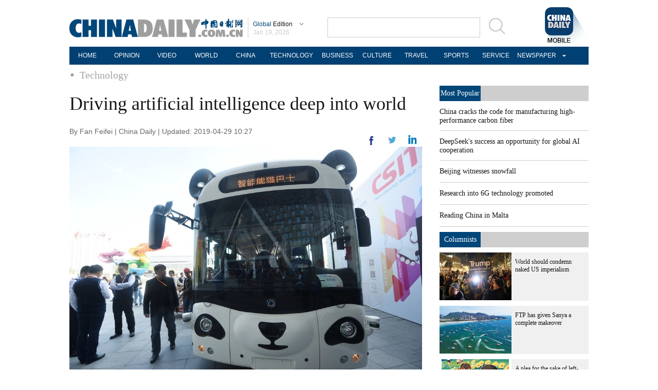

--- FILE ---
content_type: application/javascript
request_url: http://www.chinadaily.com.cn/html/topnews/ismp_en.js
body_size: 2634
content:
var cd_json =[{"contentid":"http://global.chinadaily.com.cn/a/202601/15/WS6968553da310d6866eb33e21.html","day":"","editorname":"","index":1,"nodename":"","pv":"3945","title":"China cracks the code for manufacturing high-performance carbon fiber  ","topnum":"1","url":"http://global.chinadaily.com.cn/a/202601/15/WS6968553da310d6866eb33e21.html","thumbnails":[{"width":885,"height":590,"proportion":"3:2","url":"https://img2.chinadaily.com.cn/images/202601/15/6968b22ba310d68600f62668.jpeg"},{"width":1013,"height":569,"proportion":"16:9","url":"https://img2.chinadaily.com.cn/images/202601/15/6968b22ba310d68600f6266a.jpeg"},{"width":719,"height":719,"proportion":"1:1","url":"https://img2.chinadaily.com.cn/images/202601/15/6968b22ba310d68600f6266c.jpeg"}]},{"contentid":"http://global.chinadaily.com.cn/a/202503/10/WS67ce3d23a310c240449d9c41.html","day":"","editorname":"","index":2,"nodename":"","pv":"2587","title":"DeepSeek's success an opportunity for global AI cooperation  ","topnum":"2","url":"http://global.chinadaily.com.cn/a/202503/10/WS67ce3d23a310c240449d9c41.html","thumbnails":[{"width":1078,"height":718,"proportion":"3:2","url":"https://img2.chinadaily.com.cn/images/202503/10/67ce3d23a310c240e2423573.jpeg"},{"width":1078,"height":606,"proportion":"16:9","url":"https://img2.chinadaily.com.cn/images/202503/10/67ce3d23a310c240e2423575.jpeg"},{"width":1078,"height":539,"proportion":"2:1","url":"https://img2.chinadaily.com.cn/images/202503/10/67ce3d23a310c240e2423577.jpeg"},{"width":719,"height":719,"proportion":"1:1","url":"https://img2.chinadaily.com.cn/images/202503/10/67ce3d23a310c240e2423579.jpeg"},{"width":539,"height":718,"proportion":"3:4","url":"https://img2.chinadaily.com.cn/images/202503/10/67ce3d23a310c240e242357b.jpeg"}]},{"contentid":"http://global.chinadaily.com.cn/a/202601/18/WS696c28bda310d6866eb34572.html","day":"","editorname":"","index":3,"nodename":"","pv":"1812","title":"Beijing witnesses snowfall  ","topnum":"3","url":"http://global.chinadaily.com.cn/a/202601/18/WS696c28bda310d6866eb34572.html","thumbnails":[{"width":1061,"height":530,"proportion":"2:1","url":"https://img2.chinadaily.com.cn/images/202601/18/696c4bcaa310d68600f645f2.jpeg"},{"width":1061,"height":707,"proportion":"3:2","url":"https://img2.chinadaily.com.cn/images/202601/18/696c4bcaa310d68600f645f4.jpeg"},{"width":738,"height":738,"proportion":"1:1","url":"https://img2.chinadaily.com.cn/images/202601/18/696c4bcaa310d68600f645f6.jpeg"},{"width":1061,"height":596,"proportion":"16:9","url":"https://img2.chinadaily.com.cn/images/202601/18/696c4bcaa310d68600f645f8.jpeg"},{"width":1078,"height":718,"proportion":"3:2","url":"https://img2.chinadaily.com.cn/images/202601/18/696c4bcaa310d68600f645fa.jpeg"},{"width":1078,"height":606,"proportion":"16:9","url":"https://img2.chinadaily.com.cn/images/202601/18/696c4bcaa310d68600f645fd.jpeg"},{"width":1078,"height":539,"proportion":"2:1","url":"https://img2.chinadaily.com.cn/images/202601/18/696c4bcaa310d68600f64600.jpeg"},{"width":728,"height":728,"proportion":"1:1","url":"https://img2.chinadaily.com.cn/images/202601/18/696c4bcaa310d68600f64603.jpeg"},{"width":546,"height":728,"proportion":"3:4","url":"https://img2.chinadaily.com.cn/images/202601/18/696c4bcaa310d68600f64605.jpeg"}]},{"contentid":"http://global.chinadaily.com.cn/a/202304/29/WS644c5c9fa310b6054fad0706.html","day":"","editorname":"","index":4,"nodename":"","pv":"1039","title":"Research into 6G technology promoted  ","topnum":"4","url":"http://global.chinadaily.com.cn/a/202304/29/WS644c5c9fa310b6054fad0706.html","thumbnails":[{"width":718,"height":478,"proportion":"3:2","url":"https://img2.chinadaily.com.cn/images/202304/29/644c5c9fa310b60580cc19d3.jpeg"},{"width":720,"height":404,"proportion":"16:9","url":"https://img2.chinadaily.com.cn/images/202304/29/644c5c9fa310b60580cc19d5.jpeg"},{"width":720,"height":360,"proportion":"2:1","url":"https://img2.chinadaily.com.cn/images/202304/29/644c5c9fa310b60580cc19d7.jpeg"},{"width":481,"height":481,"proportion":"1:1","url":"https://img2.chinadaily.com.cn/images/202304/29/644c5c9fa310b60580cc19d9.jpeg"}]},{"contentid":"http://en.chinaculture.org/a/202411/22/WS6743fcbca310f1265a1cf6a3.html","day":"","editorname":"","index":5,"nodename":"","pv":"737","title":"Reading China in Malta  ","topnum":"5","url":"http://en.chinaculture.org/a/202411/22/WS6743fcbca310f1265a1cf6a3.html","thumbnails":[{"width":807,"height":538,"proportion":"3:2","url":"https://img2.chinadaily.com.cn/images/202411/25/6743fcbca310f1268d858d56.jpeg"}]},{"contentid":"http://global.chinadaily.com.cn/a/202601/19/WS696d6633a310d6866eb345e4.html","day":"","editorname":"","index":6,"nodename":"","pv":"672","title":"Blueprint seen as a boon for entire world  ","topnum":"6","url":"http://global.chinadaily.com.cn/a/202601/19/WS696d6633a310d6866eb345e4.html","thumbnails":[{"width":933,"height":622,"proportion":"3:2","url":"https://img2.chinadaily.com.cn/images/202601/19/696d6633a310d68600f64ab0.jpeg"},{"width":1024,"height":575,"proportion":"16:9","url":"https://img2.chinadaily.com.cn/images/202601/19/696d6633a310d68600f64ab2.jpeg"},{"width":1024,"height":512,"proportion":"2:1","url":"https://img2.chinadaily.com.cn/images/202601/19/696d6633a310d68600f64ab4.jpeg"},{"width":622,"height":622,"proportion":"1:1","url":"https://img2.chinadaily.com.cn/images/202601/19/696d6633a310d68600f64ab6.jpeg"},{"width":467,"height":622,"proportion":"3:4","url":"https://img2.chinadaily.com.cn/images/202601/19/696d6633a310d68600f64ab8.jpeg"}]},{"contentid":"http://global.chinadaily.com.cn/a/202601/19/WS696d6fb9a310d6866eb34611.html","day":"","editorname":"","index":7,"nodename":"","pv":"581","title":"Aggressive actions of ICE deepen cracks in US society  ","topnum":"7","url":"http://global.chinadaily.com.cn/a/202601/19/WS696d6fb9a310d6866eb34611.html","thumbnails":[{"width":1078,"height":718,"proportion":"3:2","url":"https://img2.chinadaily.com.cn/images/202601/19/696d7001a310d68600f64b92.jpeg"},{"width":1078,"height":606,"proportion":"16:9","url":"https://img2.chinadaily.com.cn/images/202601/19/696d7001a310d68600f64b94.jpeg"},{"width":1078,"height":539,"proportion":"2:1","url":"https://img2.chinadaily.com.cn/images/202601/19/696d7001a310d68600f64b96.jpeg"},{"width":719,"height":719,"proportion":"1:1","url":"https://img2.chinadaily.com.cn/images/202601/19/696d7001a310d68600f64b98.jpeg"},{"width":539,"height":718,"proportion":"3:4","url":"https://img2.chinadaily.com.cn/images/202601/19/696d7001a310d68600f64b9a.jpeg"}]},{"contentid":"http://africa.chinadaily.com.cn/a/202601/17/WS696b53e0a310d6866eb34526.html","day":"","editorname":"","index":8,"nodename":"","pv":"395","title":"Key facts about Greenland  ","topnum":"8","url":"http://africa.chinadaily.com.cn/a/202601/17/WS696b53e0a310d6866eb34526.html","thumbnails":[{"width":910,"height":606,"proportion":"3:2","url":"https://img2.chinadaily.com.cn/images/202601/17/696b572ea310d68600f643e6.png"},{"width":1078,"height":606,"proportion":"16:9","url":"https://img2.chinadaily.com.cn/images/202601/17/696b572ea310d68600f643eb.png"},{"width":1078,"height":539,"proportion":"2:1","url":"https://img2.chinadaily.com.cn/images/202601/17/696b572ea310d68600f643f1.png"},{"width":808,"height":606,"proportion":"4:3","url":"https://img2.chinadaily.com.cn/images/202601/17/696b572ea310d68600f643f7.png"},{"width":415,"height":737,"proportion":"9:16","url":"https://img2.chinadaily.com.cn/images/202601/17/696b572fa310d68600f643fc.jpeg"},{"width":415,"height":553,"proportion":"3:4","url":"https://img2.chinadaily.com.cn/images/202601/17/696b572fa310d68600f643fe.jpeg"},{"width":606,"height":606,"proportion":"1:1","url":"https://img2.chinadaily.com.cn/images/202601/17/696b572fa310d68600f64400.png"},{"width":1078,"height":539,"proportion":"2:1","url":"https://img2.chinadaily.com.cn/images/202601/17/696b572fa310d68600f64404.png"},{"width":1078,"height":539,"proportion":"0","url":"https://img2.chinadaily.com.cn/images/202601/17/696b572fa310d68600f6440a.png"}]},{"contentid":"http://global.chinadaily.com.cn/a/202601/19/WS696d5fd2a310d6866eb345d0.html","day":"","editorname":"","index":9,"nodename":"","pv":"333","title":"Shift in intelligent EVs enthuses consumers  ","topnum":"9","url":"http://global.chinadaily.com.cn/a/202601/19/WS696d5fd2a310d6866eb345d0.html","thumbnails":[{"width":1078,"height":718,"proportion":"3:2","url":"https://img2.chinadaily.com.cn/images/202601/19/696d8038a310d68600f64cff.png"},{"width":1078,"height":606,"proportion":"16:9","url":"https://img2.chinadaily.com.cn/images/202601/19/696d8038a310d68600f64d05.png"},{"width":718,"height":718,"proportion":"1:1","url":"https://img2.chinadaily.com.cn/images/202601/19/696d8038a310d68600f64d0b.png"},{"width":539,"height":718,"proportion":"3:4","url":"https://img2.chinadaily.com.cn/images/202601/19/696d8038a310d68600f64d10.png"}]},{"contentid":"http://global.chinadaily.com.cn/a/202601/19/WS696d8087a310d6866eb3465f.html","day":"","editorname":"","index":10,"nodename":"","pv":"297","title":"Reuniting with their reindeer  ","topnum":"10","url":"http://global.chinadaily.com.cn/a/202601/19/WS696d8087a310d6866eb3465f.html","thumbnails":[{"width":1078,"height":718,"proportion":"3:2","url":"https://img2.chinadaily.com.cn/images/202601/19/696d8087a310d68600f64d32.jpeg"},{"width":1078,"height":606,"proportion":"16:9","url":"https://img2.chinadaily.com.cn/images/202601/19/696d8087a310d68600f64d35.jpeg"},{"width":1078,"height":539,"proportion":"2:1","url":"https://img2.chinadaily.com.cn/images/202601/19/696d8087a310d68600f64d37.jpeg"},{"width":719,"height":719,"proportion":"1:1","url":"https://img2.chinadaily.com.cn/images/202601/19/696d8087a310d68600f64d39.jpeg"},{"width":554,"height":738,"proportion":"3:4","url":"https://img2.chinadaily.com.cn/images/202601/19/696d8087a310d68600f64d3b.jpeg"}]},{"contentid":"http://global.chinadaily.com.cn/a/202509/18/WS68cbadd1a3108622abca17fe.html","day":"","editorname":"","index":11,"nodename":"","pv":"279","title":"Yandex Ads sees strong growth from Chinese advertisers in 2025, anticipates further expansion with visa-free travel  ","topnum":"11","url":"http://global.chinadaily.com.cn/a/202509/18/WS68cbadd1a3108622abca17fe.html","thumbnails":[]},{"contentid":"http://africa.chinadaily.com.cn/a/202601/18/WS696be29ca310d6866eb34568.html","day":"","editorname":"","index":12,"nodename":"","pv":"269","title":"Trump threatens 10% tariffs on eight NATO allies over Greenland tensions  ","topnum":"12","url":"http://africa.chinadaily.com.cn/a/202601/18/WS696be29ca310d6866eb34568.html","thumbnails":[{"width":1078,"height":718,"proportion":"3:2","url":"https://img2.chinadaily.com.cn/images/202601/18/696c2a29a310d68600f64561.jpeg"},{"width":1078,"height":606,"proportion":"16:9","url":"https://img2.chinadaily.com.cn/images/202601/18/696c2a29a310d68600f64563.jpeg"},{"width":720,"height":720,"proportion":"1:1","url":"https://img2.chinadaily.com.cn/images/202601/18/696c2a29a310d68600f64565.jpeg"},{"width":540,"height":719,"proportion":"3:4","url":"https://img2.chinadaily.com.cn/images/202601/18/696c2a29a310d68600f64567.jpeg"}]},{"contentid":"http://global.chinadaily.com.cn/a/202601/17/WS696aefc0a310d6866eb344ab.html","day":"","editorname":"","index":13,"nodename":"","pv":"242","title":"A kiln's new flame  ","topnum":"13","url":"http://global.chinadaily.com.cn/a/202601/17/WS696aefc0a310d6866eb344ab.html","thumbnails":[{"width":900,"height":600,"proportion":"3:2","url":"https://img2.chinadaily.com.cn/images/202601/17/696aefc0a310d68600f64073.jpeg"},{"width":900,"height":506,"proportion":"16:9","url":"https://img2.chinadaily.com.cn/images/202601/17/696aefc0a310d68600f64075.jpeg"},{"width":600,"height":600,"proportion":"1:1","url":"https://img2.chinadaily.com.cn/images/202601/17/696aefc0a310d68600f64077.jpeg"}]},{"contentid":"http://global.chinadaily.com.cn/a/202601/19/WS696d6517a310d6866eb345dc.html","day":"","editorname":"","index":14,"nodename":"","pv":"240","title":"'Kill line' an inevitable outcome of US system  ","topnum":"14","url":"http://global.chinadaily.com.cn/a/202601/19/WS696d6517a310d6866eb345dc.html","thumbnails":[{"width":984,"height":656,"proportion":"3:2","url":"https://img2.chinadaily.com.cn/images/202601/19/696d6517a310d68600f64a93.jpeg"},{"width":984,"height":553,"proportion":"16:9","url":"https://img2.chinadaily.com.cn/images/202601/19/696d6517a310d68600f64a95.jpeg"},{"width":984,"height":492,"proportion":"2:1","url":"https://img2.chinadaily.com.cn/images/202601/19/696d6517a310d68600f64a97.jpeg"},{"width":984,"height":738,"proportion":"4:3","url":"https://img2.chinadaily.com.cn/images/202601/19/696d6517a310d68600f64a99.jpeg"},{"width":738,"height":738,"proportion":"1:1","url":"https://img2.chinadaily.com.cn/images/202601/19/696d6517a310d68600f64a9b.jpeg"},{"width":415,"height":737,"proportion":"9:16","url":"https://img2.chinadaily.com.cn/images/202601/19/696d6517a310d68600f64a9d.jpeg"},{"width":554,"height":738,"proportion":"3:4","url":"https://img2.chinadaily.com.cn/images/202601/19/696d6517a310d68600f64a9f.jpeg"},{"width":984,"height":738,"proportion":"0","url":"https://img2.chinadaily.com.cn/images/202601/19/696d6517a310d68600f64aa1.jpeg"},{"width":1185,"height":889,"proportion":"4:3","url":"https://img2.chinadaily.com.cn/images/202601/19/696d6517a310d68600f64aa3.jpeg"}]},{"contentid":"http://global.chinadaily.com.cn/a/202601/16/WS6969a3f7a310d6866eb341c7.html","day":"","editorname":"","index":15,"nodename":"","pv":"231","title":"More direct flights seen to increase exchanges  ","topnum":"15","url":"http://global.chinadaily.com.cn/a/202601/16/WS6969a3f7a310d6866eb341c7.html","thumbnails":[{"width":992,"height":661,"proportion":"3:2","url":"https://img2.chinadaily.com.cn/images/202601/16/6969a3f7a310d68600f63105.jpeg"},{"width":1024,"height":575,"proportion":"16:9","url":"https://img2.chinadaily.com.cn/images/202601/16/6969a3f7a310d68600f63107.jpeg"},{"width":661,"height":661,"proportion":"1:1","url":"https://img2.chinadaily.com.cn/images/202601/16/6969a3f7a310d68600f63109.jpeg"},{"width":496,"height":661,"proportion":"3:4","url":"https://img2.chinadaily.com.cn/images/202601/16/6969a3f7a310d68600f6310b.jpeg"}]},{"contentid":"http://africa.chinadaily.com.cn/a/202601/17/WS696abe8ca310d6866eb343b9.html","day":"","editorname":"","index":16,"nodename":"","pv":"209","title":"China, Canada eye new partnership  ","topnum":"16","url":"http://africa.chinadaily.com.cn/a/202601/17/WS696abe8ca310d6866eb343b9.html","thumbnails":[{"width":1079,"height":719,"proportion":"3:2","url":"https://img2.chinadaily.com.cn/images/202601/17/696adcffa310d68600f63ead.jpeg"},{"width":729,"height":729,"proportion":"1:1","url":"https://img2.chinadaily.com.cn/images/202601/17/696adcffa310d68600f63eaf.jpeg"},{"width":1079,"height":606,"proportion":"16:9","url":"https://img2.chinadaily.com.cn/images/202601/17/696adcffa310d68600f63eb1.jpeg"},{"width":533,"height":710,"proportion":"3:4","url":"https://img2.chinadaily.com.cn/images/202601/17/696adcffa310d68600f63eb3.jpeg"}]},{"contentid":"http://africa.chinadaily.com.cn/a/202601/16/WS696a29a2a310d6866eb34372.html","day":"","editorname":"","index":17,"nodename":"","pv":"198","title":"Why's the US craving Greenland?  ","topnum":"17","url":"http://africa.chinadaily.com.cn/a/202601/16/WS696a29a2a310d6866eb34372.html","thumbnails":[{"width":1620,"height":1080,"proportion":"3:2","url":"https://img2.chinadaily.com.cn/images/202601/16/696a29a1a310d68600f63ab4.jpeg"},{"width":3840,"height":2160,"proportion":"16:9","url":"https://img2.chinadaily.com.cn/images/202601/16/696a29a1a310d68600f63ab9.jpeg"},{"width":1920,"height":960,"proportion":"2:1","url":"https://img2.chinadaily.com.cn/images/202601/16/696a29a2a310d68600f63ac6.jpeg"},{"width":1080,"height":1080,"proportion":"1:1","url":"https://img2.chinadaily.com.cn/images/202601/16/696a29a2a310d68600f63acb.jpeg"},{"width":1080,"height":1440,"proportion":"3:4","url":"https://img2.chinadaily.com.cn/images/202601/16/696a29a2a310d68600f63acf.jpeg"},{"width":1080,"height":1920,"proportion":"9:16","url":"https://img2.chinadaily.com.cn/images/202601/16/696a29a2a310d68600f63ad4.jpeg"}]},{"contentid":"http://africa.chinadaily.com.cn/a/202601/17/WS696ae01ca310d6866eb34464.html","day":"","editorname":"","index":18,"nodename":"","pv":"188","title":"Saving heritage with smart tech  ","topnum":"18","url":"http://africa.chinadaily.com.cn/a/202601/17/WS696ae01ca310d6866eb34464.html","thumbnails":[{"width":600,"height":400,"proportion":"3:2","url":"https://img2.chinadaily.com.cn/images/202601/17/696ae01ba310d68600f63eee.jpeg"},{"width":600,"height":600,"proportion":"1:1","url":"https://img2.chinadaily.com.cn/images/202601/17/696ae01ca310d68600f63ef0.jpeg"},{"width":600,"height":337,"proportion":"16:9","url":"https://img2.chinadaily.com.cn/images/202601/17/696ae01ca310d68600f63ef2.jpeg"}]},{"contentid":"http://global.chinadaily.com.cn/a/202601/19/WS696d721aa310d6866eb3461d.html","day":"","editorname":"","index":19,"nodename":"","pv":"188","title":"Steel plant explosion kills 2, 5 missing  ","topnum":"19","url":"http://global.chinadaily.com.cn/a/202601/19/WS696d721aa310d6866eb3461d.html","thumbnails":[{"width":984,"height":656,"proportion":"3:2","url":"https://img2.chinadaily.com.cn/images/202601/19/696d8b36a310d68600f64fd2.jpeg"},{"width":984,"height":553,"proportion":"16:9","url":"https://img2.chinadaily.com.cn/images/202601/19/696d8b36a310d68600f64fd5.jpeg"},{"width":984,"height":492,"proportion":"2:1","url":"https://img2.chinadaily.com.cn/images/202601/19/696d8b36a310d68600f64fd8.jpeg"},{"width":738,"height":738,"proportion":"1:1","url":"https://img2.chinadaily.com.cn/images/202601/19/696d8b36a310d68600f64fda.jpeg"},{"width":554,"height":738,"proportion":"3:4","url":"https://img2.chinadaily.com.cn/images/202601/19/696d8b36a310d68600f64fdc.jpeg"}]},{"contentid":"http://global.chinadaily.com.cn/a/202601/17/WS696abe4ca310d6866eb343ad.html","day":"","editorname":"","index":20,"nodename":"","pv":"172","title":"Kashgar area of Xinjiang Pilot FTZ sees robust growth over past two years  ","topnum":"20","url":"http://global.chinadaily.com.cn/a/202601/17/WS696abe4ca310d6866eb343ad.html","thumbnails":[{"width":1078,"height":718,"proportion":"3:2","url":"https://img2.chinadaily.com.cn/images/202601/17/696ac123a310d68600f63c24.jpeg"},{"width":1078,"height":606,"proportion":"16:9","url":"https://img2.chinadaily.com.cn/images/202601/17/696ac123a310d68600f63c26.jpeg"},{"width":1078,"height":539,"proportion":"2:1","url":"https://img2.chinadaily.com.cn/images/202601/17/696ac123a310d68600f63c28.jpeg"},{"width":738,"height":738,"proportion":"1:1","url":"https://img2.chinadaily.com.cn/images/202601/17/696ac123a310d68600f63c2a.jpeg"},{"width":415,"height":737,"proportion":"9:16","url":"https://img2.chinadaily.com.cn/images/202601/17/696ac123a310d68600f63c2c.jpeg"},{"width":554,"height":738,"proportion":"3:4","url":"https://img2.chinadaily.com.cn/images/202601/17/696ac123a310d68600f63c2e.jpeg"}]}]